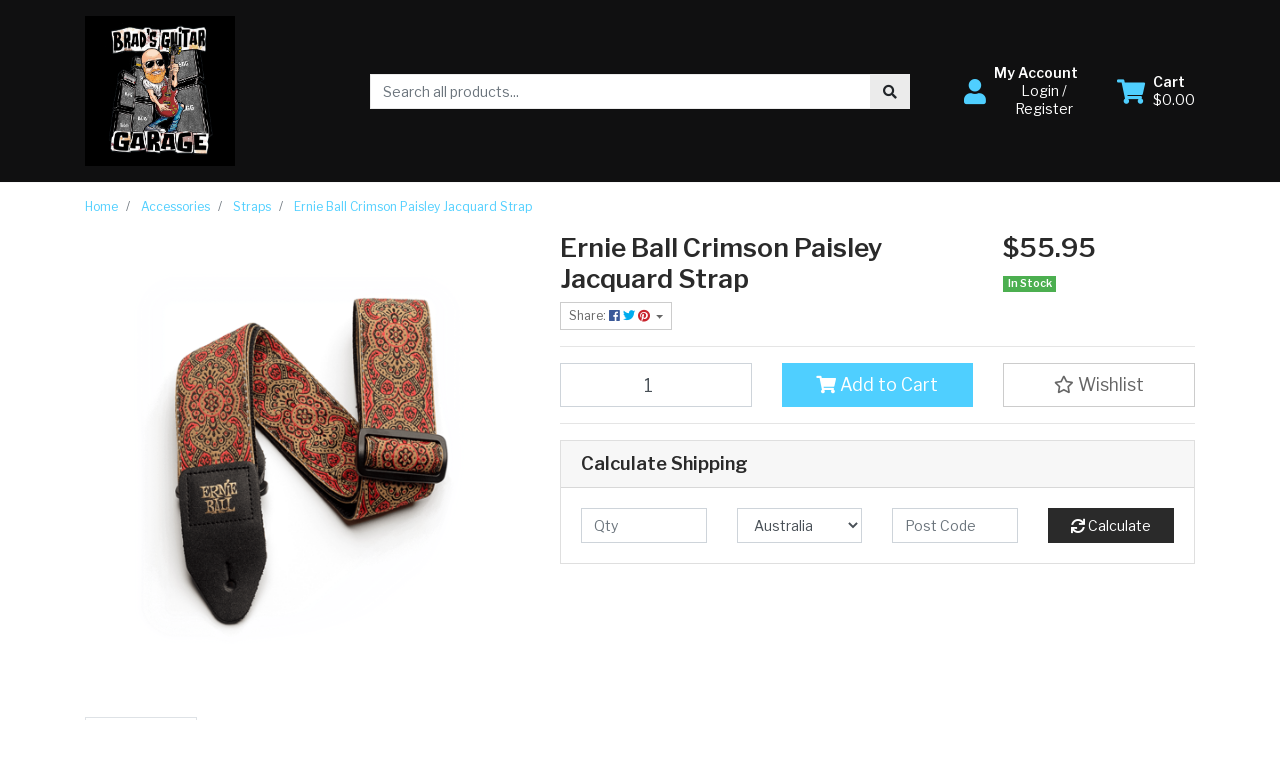

--- FILE ---
content_type: text/html; charset=utf-8
request_url: https://www.bradsguitargarage.com.au/ernie-ball-crimson-paisley-jacquard-strap
body_size: 29872
content:
<!DOCTYPE html>
<html lang="en">
<head itemscope itemtype="http://schema.org/WebSite">
    <meta http-equiv="Content-Type" content="text/html; charset=utf-8"/>
<meta http-equiv="x-ua-compatible" content="ie=edge">
<meta name="keywords" content="musical;instruments;equipment;accessories;instrument;guitar;straps"/>
<meta name="description" content="Ernie Ball Crimson Paisley Jacquard Strap - Ernie Ball"/>
<meta name="viewport" content="width=device-width, initial-scale=1, shrink-to-fit=no">
<meta name="csrf-token" content="33c1e30d27cc6ce13a3ca04ee7c9d4386d82ea78,5556f9dee916d04e2044cc6873353eec05ac0de6,1768950779"/>
<meta property="og:image" content="https://www.bradsguitargarage.com.au/assets/full/E4162.png?20220110182731"/>
<meta property="og:title" content="Ernie Ball Crimson Paisley Jacquard Strap"/>
<meta property="og:site_name" content="Brad's Guitar Garage"/>
<meta property="og:type" content="product"/>
<meta property="og:url" content="https://www.bradsguitargarage.com.au/ernie-ball-crimson-paisley-jacquard-strap"/>
<meta property="og:description" content="Ernie Ball Crimson Paisley Jacquard Strap - Ernie Ball"/>
<title itemprop='name'>Ernie Ball Crimson Paisley Jacquard Strap</title>
<link rel="canonical" href="https://www.bradsguitargarage.com.au/ernie-ball-crimson-paisley-jacquard-strap" itemprop="url"/>
<link rel="shortcut icon" href="/assets/favicon_logo.png?1768428920"/>
<!-- Maropost Assets -->
<link rel="dns-prefetch preconnect" href="//assets.netostatic.com">
<link rel="dns-prefetch" href="//use.fontawesome.com">
<link rel="dns-prefetch" href="//google-analytics.com">
<link rel="stylesheet" type="text/css" href="https://use.fontawesome.com/releases/v5.7.2/css/all.css" media="all"/>
<link rel="stylesheet" type="text/css" href="https://cdn.neto.com.au/assets/neto-cdn/jquery_ui/1.12.1/jquery-ui.min.css" media="all"/>
<!--[if lte IE 8]>
	<script type="text/javascript" src="https://cdn.neto.com.au/assets/neto-cdn/html5shiv/3.7.0/html5shiv.js"></script>
	<script type="text/javascript" src="https://cdn.neto.com.au/assets/neto-cdn/respond.js/1.3.0/respond.min.js"></script>
<![endif]-->


	<link rel="preload" href="/assets/themes/sherwood/css/app.css?1768428920" as="style">
	<link rel="preload" href="/assets/themes/sherwood/css/style.css?1768428920" as="style">
	<link class="theme-selector" rel="stylesheet" href="/assets/themes/sherwood/css/app.css?1768428920" media="all"/>
	<link rel="stylesheet" href="/assets/themes/sherwood/css/style.css?1768428920" media="all"/>
	<meta name="google-site-verification" content="OZGGZFeqQ8lIJAAExoFivVUv_OSvGyZTuP9OytAHlxE" />
</head>

<body id="n_product" class="n_sherwood">
    <div class="container header-message"> <div class="row"> <div class="col-xs-12">  </div> </div></div>
<a href="#main-content" class="sr-only sr-only-focusable">Skip to main content</a>

<header>
	<section class="container py-3" aria-label="Header container">
		<div class="row align-items-center">
			<div class="col-6 col-sm-3 col-lg-4 col-xl-3 wrapper-logo text-center text-md-left">
				<a href="https://www.bradsguitargarage.com.au" title="Brad's Guitar Garage">
					<img class="logo" src="/assets/website_logo.png?1768428920" alt="Brad's Guitar Garage logo"/>
				</a>
			</div>
			<div class="d-block d-md-none col-6 col-sm-9 d-flex justify-content-end align-items-center flex-wrap pl-0">
				<a class="btn btn-header" href="https://www.bradsguitargarage.com.au/_myacct" aria-label="My Account">
					<i class="fa fa-user fa-lg" aria-hidden="true"></i>
				</a>
				<a class="navbar-toggler btn btn-header" href="https://www.bradsguitargarage.com.au/_mycart?tkn=cart&ts=1768950779365562" aria-label="Shopping cart">
					<i class="fa fa-shopping-cart fa-lg" aria-hidden="true"></i>
				</a>
				<button class="navbar-toggler btn btn-header" type="button" data-toggle="collapse" data-target="#navbarMainMenu" aria-controls="navbarMainMenu" aria-expanded="false" aria-label="Toggle navigation">
					<i class="fa fa-bars fa-lg" aria-hidden="true"></i>
				</button>
			</div>
			<div class="d-none d-md-block col-md-4 col-xl-6 ">
				<div class="header-search pt-2 pt-md-0">
					<form name="productsearch" method="get" action="/" role="search" aria-label="Product search">
							<input type="hidden" name="rf" value="kw"/>
							<div class="input-group">
								<input class="form-control ajax_search" value="" id="name_search" autocomplete="off" name="kw" type="search" aria-label="Input search" placeholder="Search all products..."/>
								<div class="input-group-append">
									<button type="submit" value="Search" class="btn btn-secondary" aria-label="Search site"><i class="fa fa-search" aria-hidden="true"></i></button>
								</div>
							</div>
						</form>
					
				</div>
			</div>
			<div class="utility-links d-none d-md-flex col-sm-5 col-lg-4 col-xl-3 justify-content-end align-items-center">
				<a href="https://www.bradsguitargarage.com.au/_myacct" role="button" class="btn btn-header d-flex align-items-center ml-xl-4" aria-label="Account">
					<i class="fa fa-user mr-2"></i> 
					<div class="d-flex flex-column align-items-start">
						<strong>My Account</strong>
						<span nloader-content-id="HCWeGO_uawTt8W3EoFelwcTszK0mlx8FAddMw028ZMI4aRuy77rwMz-AvD2G3RY79UGsf-03B6tEwCHzjdbuxA" nloader-content="[base64]" nloader-data="SJ0HdhM35gUWKS1J39zjx8mYHTtjftl_Xoi7mZJZbDs"></span></div>
				</a>
				
				<div id="header-cart">
					<button type="button" class="btn btn-header dropdown-toggle d-flex align-items-center ml-4" data-toggle="dropdown" aria-haspopup="true" aria-expanded="false" aria-label="Shopping cart dropdown">
						<i class="fa fa-shopping-cart mr-2" aria-hidden="true"></i> 
						<div class="d-flex flex-column align-items-start">
							<strong>Cart</strong>
							<span rel="a2c_sub_total"></span>
						</div>
					</button>
					<ul class="dropdown-menu dropdown-menu-right float-right">
						<li class="box" id="neto-dropdown">
							<div class="body" id="cartcontents"></div>
							<div class="footer"></div>
						</li>
					</ul>
				</div>
			</div>
		</div>
	</section>
	<section id="mobile-menu" class="d-md-none">
		<nav class="container navbar navbar-expand-md">
			<div class="collapse navbar-collapse" id="navbarMainMenu">
				<div class="header-search mb-2">
					<form name="productsearch" method="get" action="/" role="search" aria-label="Product search">
							<input type="hidden" name="rf" value="kw"/>
							<div class="input-group">
								<input class="form-control ajax_search" value="" id="name_search" autocomplete="off" name="kw" type="search" aria-label="Input search" placeholder="Search all products..."/>
								<div class="input-group-append">
									<button type="submit" value="Search" class="btn btn-secondary" aria-label="Search site"><i class="fa fa-search" aria-hidden="true"></i></button>
								</div>
							</div>
						</form>
					
				</div>

				<div class="card">
								<div class="card-header">
									Shop
								</div>
								<div class="card-body">
									<ul class="lvl1" role="navigation" aria-label="Category menu"><li class="nav-item collapsed">
												<div class="nav-wrapper">
													<a href="https://www.bradsguitargarage.com.au/instruments/" class="nav-link next-lvl" role="button">Instruments</a><a data-toggle="collapse" href="#sidebarMenu283" class="toggle collapsed nav-link" role="button" aria-expanded="false" aria-controls="sidebarMenu283"><i class="fa fa-chevron-down"></i></a>
												</div>
												<ul id="sidebarMenu283" class="lvl2 collapse">
													<li class="nav-item">
												<a href="https://www.bradsguitargarage.com.au/instruments/electric-guitars/" class="nav-link">Electric Guitars</a>
											</li>
										<li class="nav-item">
												<a href="https://www.bradsguitargarage.com.au/instruments/electric-bass/" class="nav-link">Electric Bass</a>
											</li>
										<li class="nav-item">
												<a data-toggle="collapse" data-parent="#sidebarMenu283" href="#sidebarMenu106" class="collapsed nav-link">Acoustic Guitars</a>
												<a data-toggle="collapse" href="#sidebarMenu106" class="toggle collapsed nav-link" role="button" aria-expanded="false" aria-controls="sidebarMenu106"><i class="fa fa-chevron-down"></i></a>
												<ul id="sidebarMenu106" class="lvl3 collapse">
													<li class="nav-item">
											<a href="https://www.bradsguitargarage.com.au/classical/" class="nav-link">Classical</a>
										</li>
												</ul>
											</li>
										<li class="nav-item">
												<a href="https://www.bradsguitargarage.com.au/instruments/acoustic-bass/" class="nav-link">Acoustic Bass</a>
											</li>
										<li class="nav-item">
												<a href="https://www.bradsguitargarage.com.au/resonators/~-260" class="nav-link">Resonators</a>
											</li>
										<li class="nav-item">
												<a data-toggle="collapse" data-parent="#sidebarMenu283" href="#sidebarMenu109" class="collapsed nav-link">Folk Instruments / Accessories</a>
												<a data-toggle="collapse" href="#sidebarMenu109" class="toggle collapsed nav-link" role="button" aria-expanded="false" aria-controls="sidebarMenu109"><i class="fa fa-chevron-down"></i></a>
												<ul id="sidebarMenu109" class="lvl3 collapse">
													<li class="nav-item">
											<a href="https://www.bradsguitargarage.com.au/mandolins/" class="nav-link">Mandolins</a>
										</li><li class="nav-item">
											<a href="https://www.bradsguitargarage.com.au/folk-instruments-accessories/ukuleles/" class="nav-link">Ukuleles</a>
										</li>
												</ul>
											</li>
										<li class="nav-item">
												<a href="https://www.bradsguitargarage.com.au/harmonicas/" class="nav-link">Harmonicas</a>
											</li>
										<li class="nav-item">
												<a data-toggle="collapse" data-parent="#sidebarMenu283" href="#sidebarMenu236" class="collapsed nav-link">Instrument Parts & Tools</a>
												<a data-toggle="collapse" href="#sidebarMenu236" class="toggle collapsed nav-link" role="button" aria-expanded="false" aria-controls="sidebarMenu236"><i class="fa fa-chevron-down"></i></a>
												<ul id="sidebarMenu236" class="lvl3 collapse">
													<li class="nav-item">
											<a href="https://www.bradsguitargarage.com.au/guitar-setup-tools/" class="nav-link">Guitar Setup Tools</a>
										</li>
												</ul>
											</li>
										<li class="nav-item">
												<a href="https://www.bradsguitargarage.com.au/percussion/" class="nav-link">Percussion</a>
											</li>
										
												</ul>
											</li>
										<li class="nav-item collapsed">
												<div class="nav-wrapper">
													<a href="https://www.bradsguitargarage.com.au/amps-cabs/" class="nav-link next-lvl" role="button">Amps & Cabs</a><a data-toggle="collapse" href="#sidebarMenu284" class="toggle collapsed nav-link" role="button" aria-expanded="false" aria-controls="sidebarMenu284"><i class="fa fa-chevron-down"></i></a>
												</div>
												<ul id="sidebarMenu284" class="lvl2 collapse">
													<li class="nav-item">
												<a data-toggle="collapse" data-parent="#sidebarMenu284" href="#sidebarMenu111" class="collapsed nav-link">Guitar Amps / Cabs</a>
												<a data-toggle="collapse" href="#sidebarMenu111" class="toggle collapsed nav-link" role="button" aria-expanded="false" aria-controls="sidebarMenu111"><i class="fa fa-chevron-down"></i></a>
												<ul id="sidebarMenu111" class="lvl3 collapse">
													<li class="nav-item">
											<a href="https://www.bradsguitargarage.com.au/acoustic-amps/" class="nav-link">Acoustic Amps</a>
										</li><li class="nav-item">
											<a href="https://www.bradsguitargarage.com.au/cabs/~-189" class="nav-link">Cabs</a>
										</li><li class="nav-item">
											<a href="https://www.bradsguitargarage.com.au/combos/" class="nav-link">Combos</a>
										</li><li class="nav-item">
											<a href="https://www.bradsguitargarage.com.au/heads/~-186" class="nav-link">Heads</a>
										</li>
												</ul>
											</li>
										<li class="nav-item">
												<a data-toggle="collapse" data-parent="#sidebarMenu284" href="#sidebarMenu112" class="collapsed nav-link">Bass Amps / Cabs</a>
												<a data-toggle="collapse" href="#sidebarMenu112" class="toggle collapsed nav-link" role="button" aria-expanded="false" aria-controls="sidebarMenu112"><i class="fa fa-chevron-down"></i></a>
												<ul id="sidebarMenu112" class="lvl3 collapse">
													<li class="nav-item">
											<a href="https://www.bradsguitargarage.com.au/bass-heads/" class="nav-link">Bass Heads</a>
										</li><li class="nav-item">
											<a href="https://www.bradsguitargarage.com.au/cabs/" class="nav-link">Cabs</a>
										</li><li class="nav-item">
											<a href="https://www.bradsguitargarage.com.au/combos/~-185" class="nav-link">Combos</a>
										</li>
												</ul>
											</li>
										
												</ul>
											</li>
										<li class="nav-item collapsed">
												<div class="nav-wrapper">
													<a href="https://www.bradsguitargarage.com.au/pa-live-sound/" class="nav-link next-lvl" role="button">PA / Live Sound</a><a data-toggle="collapse" href="#sidebarMenu113" class="toggle collapsed nav-link" role="button" aria-expanded="false" aria-controls="sidebarMenu113"><i class="fa fa-chevron-down"></i></a>
												</div>
												<ul id="sidebarMenu113" class="lvl2 collapse">
													<li class="nav-item">
												<a href="https://www.bradsguitargarage.com.au/pa-live-sound/analog-mixers/" class="nav-link">Analog Mixers</a>
											</li>
										<li class="nav-item">
												<a href="https://www.bradsguitargarage.com.au/pa-live-sound/digital-mixers/" class="nav-link">Digital Mixers</a>
											</li>
										<li class="nav-item">
												<a href="https://www.bradsguitargarage.com.au/pa-live-sound/microphones/" class="nav-link">Microphones</a>
											</li>
										<li class="nav-item">
												<a href="https://www.bradsguitargarage.com.au/pa-live-sound/multicores-snakes/" class="nav-link">Multicores / Snakes</a>
											</li>
										<li class="nav-item">
												<a href="https://www.bradsguitargarage.com.au/passive-speakers/" class="nav-link">Passive Speakers</a>
											</li>
										<li class="nav-item">
												<a href="https://www.bradsguitargarage.com.au/pa-live-sound/powered-speakers/" class="nav-link">Powered Speakers</a>
											</li>
										<li class="nav-item">
												<a href="https://www.bradsguitargarage.com.au/subwoofers/~-267" class="nav-link">Subwoofers</a>
											</li>
										
												</ul>
											</li>
										<li class="nav-item collapsed">
												<div class="nav-wrapper">
													<a href="https://www.bradsguitargarage.com.au/studio-recording/" class="nav-link next-lvl" role="button">Studio / Recording</a><a data-toggle="collapse" href="#sidebarMenu114" class="toggle collapsed nav-link" role="button" aria-expanded="false" aria-controls="sidebarMenu114"><i class="fa fa-chevron-down"></i></a>
												</div>
												<ul id="sidebarMenu114" class="lvl2 collapse">
													<li class="nav-item">
												<a href="https://www.bradsguitargarage.com.au/studio-recording/acoustic-treatment/" class="nav-link">Acoustic Treatment</a>
											</li>
										<li class="nav-item">
												<a href="https://www.bradsguitargarage.com.au/headphones-etc/" class="nav-link">Headphones etc</a>
											</li>
										<li class="nav-item">
												<a href="https://www.bradsguitargarage.com.au/studio-recording/interfaces/" class="nav-link">Interfaces</a>
											</li>
										<li class="nav-item">
												<a href="https://www.bradsguitargarage.com.au/studio-recording/microphones/" class="nav-link">Microphones</a>
											</li>
										<li class="nav-item">
												<a href="https://www.bradsguitargarage.com.au/mixers/" class="nav-link">Mixers</a>
											</li>
										<li class="nav-item">
												<a href="https://www.bradsguitargarage.com.au/studio-recording/monitors/" class="nav-link">Monitors</a>
											</li>
										
												</ul>
											</li>
										<li class="nav-item collapsed">
												<div class="nav-wrapper">
													<a href="https://www.bradsguitargarage.com.au/pedals-accessories/" class="nav-link next-lvl" role="button">Pedals & Accessories</a><a data-toggle="collapse" href="#sidebarMenu167" class="toggle collapsed nav-link" role="button" aria-expanded="false" aria-controls="sidebarMenu167"><i class="fa fa-chevron-down"></i></a>
												</div>
												<ul id="sidebarMenu167" class="lvl2 collapse">
													<li class="nav-item">
												<a href="https://www.bradsguitargarage.com.au/chorus-pedals/" class="nav-link">Chorus Pedals</a>
											</li>
										<li class="nav-item">
												<a href="https://www.bradsguitargarage.com.au/compressor-pedals/" class="nav-link">Compressor Pedals</a>
											</li>
										<li class="nav-item">
												<a href="https://www.bradsguitargarage.com.au/delay-reverb-pedals/" class="nav-link">Delay / Reverb Pedals</a>
											</li>
										<li class="nav-item">
												<a href="https://www.bradsguitargarage.com.au/distortion-overdrive-pedals/" class="nav-link">Distortion / Overdrive Pedals</a>
											</li>
										<li class="nav-item">
												<a href="https://www.bradsguitargarage.com.au/modelling-cab-sim-pedals/~-266" class="nav-link">Modelling / Cab Sim Pedals</a>
											</li>
										<li class="nav-item">
												<a href="https://www.bradsguitargarage.com.au/phaser-pedals/" class="nav-link">Phaser Pedals</a>
											</li>
										
												</ul>
											</li>
										<li class="nav-item collapsed">
												<div class="nav-wrapper">
													<a href="https://www.bradsguitargarage.com.au/pickups-accessories/" class="nav-link next-lvl" role="button">Pickups & Accessories</a><a data-toggle="collapse" href="#sidebarMenu196" class="toggle collapsed nav-link" role="button" aria-expanded="false" aria-controls="sidebarMenu196"><i class="fa fa-chevron-down"></i></a>
												</div>
												<ul id="sidebarMenu196" class="lvl2 collapse">
													<li class="nav-item">
												<a href="https://www.bradsguitargarage.com.au/acoustic-pickups/" class="nav-link">Acoustic Pickups</a>
											</li>
										<li class="nav-item">
												<a href="https://www.bradsguitargarage.com.au/electric-guitar-pickups/~-240" class="nav-link">Electric Guitar Pickups</a>
											</li>
										
												</ul>
											</li>
										<li class="nav-item collapsed">
												<div class="nav-wrapper">
													<a href="https://www.bradsguitargarage.com.au/strings/" class="nav-link next-lvl" role="button">Strings</a><a data-toggle="collapse" href="#sidebarMenu132" class="toggle collapsed nav-link" role="button" aria-expanded="false" aria-controls="sidebarMenu132"><i class="fa fa-chevron-down"></i></a>
												</div>
												<ul id="sidebarMenu132" class="lvl2 collapse">
													<li class="nav-item">
												<a href="https://www.bradsguitargarage.com.au/strings/acoustic/" class="nav-link">Acoustic Guitar</a>
											</li>
										<li class="nav-item">
												<a href="https://www.bradsguitargarage.com.au/strings/bass/" class="nav-link">Bass</a>
											</li>
										<li class="nav-item">
												<a href="https://www.bradsguitargarage.com.au/strings/electric/" class="nav-link">Electric Guitar</a>
											</li>
										<li class="nav-item">
												<a href="https://www.bradsguitargarage.com.au/folk/" class="nav-link">Folk</a>
											</li>
										<li class="nav-item">
												<a href="https://www.bradsguitargarage.com.au/strings/guitar/" class="nav-link">Guitar</a>
											</li>
										<li class="nav-item">
												<a href="https://www.bradsguitargarage.com.au/strings/orchestral/" class="nav-link">Orchestral</a>
											</li>
										
												</ul>
											</li>
										<li class="nav-item collapsed">
												<div class="nav-wrapper">
													<a href="https://www.bradsguitargarage.com.au/accessories/" class="nav-link next-lvl" role="button">Accessories</a><a data-toggle="collapse" href="#sidebarMenu110" class="toggle collapsed nav-link" role="button" aria-expanded="false" aria-controls="sidebarMenu110"><i class="fa fa-chevron-down"></i></a>
												</div>
												<ul id="sidebarMenu110" class="lvl2 collapse">
													<li class="nav-item">
												<a href="https://www.bradsguitargarage.com.au/accessories/capos/" class="nav-link">Capos</a>
											</li>
										<li class="nav-item">
												<a href="https://www.bradsguitargarage.com.au/drumsticks/" class="nav-link">Drumsticks</a>
											</li>
										<li class="nav-item">
												<a href="https://www.bradsguitargarage.com.au/accessories/fret-wraps/" class="nav-link">Fret Wraps</a>
											</li>
										<li class="nav-item">
												<a href="https://www.bradsguitargarage.com.au/headphones/" class="nav-link">Headphones</a>
											</li>
										<li class="nav-item">
												<a href="https://www.bradsguitargarage.com.au/instrument-cables/" class="nav-link">Instrument Cables</a>
											</li>
										<li class="nav-item">
												<a href="https://www.bradsguitargarage.com.au/accessories/instrument-care/" class="nav-link">Instrument Care</a>
											</li>
										<li class="nav-item">
												<a href="https://www.bradsguitargarage.com.au/accessories/cases/" class="nav-link">Instrument Cases / Gig Bags</a>
											</li>
										<li class="nav-item">
												<a href="https://www.bradsguitargarage.com.au/accessories/instrument-stands/" class="nav-link">Instrument Stands</a>
											</li>
										<li class="nav-item">
												<a href="https://www.bradsguitargarage.com.au/accessories/guitar-cables/" class="nav-link">Microphone / Line Level Cables</a>
											</li>
										<li class="nav-item">
												<a href="https://www.bradsguitargarage.com.au/accessories/mic/" class="nav-link">Microphone Stands</a>
											</li>
										<li class="nav-item">
												<a href="https://www.bradsguitargarage.com.au/patch-cables/" class="nav-link">Patch Cables</a>
											</li>
										<li class="nav-item">
												<a href="https://www.bradsguitargarage.com.au/pegwinder/" class="nav-link">Pegwinder</a>
											</li>
										<li class="nav-item">
												<a href="https://www.bradsguitargarage.com.au/picks/~-154" class="nav-link">Picks</a>
											</li>
										<li class="nav-item">
												<a href="https://www.bradsguitargarage.com.au/accessories/slides/" class="nav-link">Slides</a>
											</li>
										<li class="nav-item">
												<a href="https://www.bradsguitargarage.com.au/speaker-cables/" class="nav-link">Speaker Cables</a>
											</li>
										<li class="nav-item">
												<a href="https://www.bradsguitargarage.com.au/speaker-stand/" class="nav-link">Speaker Stand</a>
											</li>
										<li class="nav-item">
												<a href="https://www.bradsguitargarage.com.au/accessories/straplocks-buttons-etc/" class="nav-link">Straplocks / Buttons Etc</a>
											</li>
										<li class="nav-item">
												<a href="https://www.bradsguitargarage.com.au/accessories/straps/" class="nav-link">Straps</a>
											</li>
										<li class="nav-item">
												<a href="https://www.bradsguitargarage.com.au/accessories/tuners-metronomes/" class="nav-link">Tuners / Metronomes</a>
											</li>
										
												</ul>
											</li>
										<li class="nav-item collapsed">
												<div class="nav-wrapper">
													<a href="https://www.bradsguitargarage.com.au/turntables-accessories/" class="nav-link next-lvl" role="button">Turntables / Accessories</a><a data-toggle="collapse" href="#sidebarMenu117" class="toggle collapsed nav-link" role="button" aria-expanded="false" aria-controls="sidebarMenu117"><i class="fa fa-chevron-down"></i></a>
												</div>
												<ul id="sidebarMenu117" class="lvl2 collapse">
													<li class="nav-item">
												<a href="https://www.bradsguitargarage.com.au/turntables-accessories/accessories-vinyl-care/" class="nav-link">Accessories / Vinyl Care</a>
											</li>
										<li class="nav-item">
												<a href="https://www.bradsguitargarage.com.au/turntables/dj/" class="nav-link">DJ</a>
											</li>
										<li class="nav-item">
												<a href="https://www.bradsguitargarage.com.au/turntables/hifi-bluetooth-usb/" class="nav-link">HiFi / Bluetooth / USB</a>
											</li>
										<li class="nav-item">
												<a href="https://www.bradsguitargarage.com.au/vinyl/" class="nav-link">Vinyl</a>
											</li>
										
												</ul>
											</li>
										<li class="nav-item">
												<div class="nav-wrapper">
													<a href="https://www.bradsguitargarage.com.au/hifi/" class="nav-link">HiFi</a>
												</div>
											</li>
										<li class="nav-item">
												<div class="nav-wrapper">
													<a href="https://www.bradsguitargarage.com.au/amplifier-parts-accessories/" class="nav-link">Amplifier Parts & Accessories</a>
												</div>
											</li>
										<li class="nav-item">
												<div class="nav-wrapper">
													<a href="https://www.bradsguitargarage.com.au/used-refurbished-gear/" class="nav-link">Used / Refurbished Gear</a>
												</div>
											</li>
										<li class="nav-item collapsed">
												<div class="nav-wrapper">
													<a href="https://www.bradsguitargarage.com.au/merch-clothing/" class="nav-link next-lvl" role="button">Merch / Clothing / Gift Ideas</a><a data-toggle="collapse" href="#sidebarMenu137" class="toggle collapsed nav-link" role="button" aria-expanded="false" aria-controls="sidebarMenu137"><i class="fa fa-chevron-down"></i></a>
												</div>
												<ul id="sidebarMenu137" class="lvl2 collapse">
													<li class="nav-item">
												<a href="https://www.bradsguitargarage.com.au/t-shirts/" class="nav-link">T-Shirts</a>
											</li>
										
												</ul>
											</li>
										<li class="nav-item collapsed">
												<div class="nav-wrapper">
													<a href="https://www.bradsguitargarage.com.au/electronic-parts-components/" class="nav-link next-lvl" role="button">Electronic Components / Tools</a><a data-toggle="collapse" href="#sidebarMenu125" class="toggle collapsed nav-link" role="button" aria-expanded="false" aria-controls="sidebarMenu125"><i class="fa fa-chevron-down"></i></a>
												</div>
												<ul id="sidebarMenu125" class="lvl2 collapse">
													<li class="nav-item">
												<a href="https://www.bradsguitargarage.com.au/electronic-components-parts/connectors/" class="nav-link">Connectors</a>
											</li>
										<li class="nav-item">
												<a href="https://www.bradsguitargarage.com.au/electronic-components/~-224" class="nav-link">Electronic Components</a>
											</li>
										<li class="nav-item">
												<a href="https://www.bradsguitargarage.com.au/pcbs-etc/" class="nav-link">PCBs Etc</a>
											</li>
										<li class="nav-item">
												<a href="https://www.bradsguitargarage.com.au/potentiometers/~-268" class="nav-link">Potentiometers</a>
											</li>
										<li class="nav-item">
												<a href="https://www.bradsguitargarage.com.au/tools/" class="nav-link">Tools</a>
											</li>
										<li class="nav-item">
												<a href="https://www.bradsguitargarage.com.au/wire-cable/" class="nav-link">Wire / Cable</a>
											</li>
										
												</ul>
											</li>
										<li class="nav-item">
												<div class="nav-wrapper">
													<a href="https://www.bradsguitargarage.com.au/microphones/" class="nav-link">Microphones</a>
												</div>
											</li>
										</ul>
								</div>
							</div>
				<div class="card">
								<div class="card-header">Information</div>
								<div class="card-body">
									<ul class="lvl1" role="navigation" aria-label="Information menu"><li class="nav-item">
										<div class="nav-wrapper">
											<a href="/services-repairs/" class="nav-link">Services / Repairs</a>
										</div>
									</li>

								<li class="nav-item">
										<div class="nav-wrapper">
											<a href="/about-us/" class="nav-link">About Us</a>
										</div>
									</li>

								<li class="nav-item">
										<div class="nav-wrapper">
											<a href="/returns-policy/" class="nav-link">Returns Policy</a>
										</div>
									</li>

								<li class="nav-item">
										<div class="nav-wrapper">
											<a href="/form/contact-us/" class="nav-link">Contact & Find Us</a>
										</div>
									</li>

								<li class="nav-item">
										<div class="nav-wrapper">
											<a href="/information-articles" class="nav-link">Information / Articles</a>
										</div>
									</li>

								<li class="nav-item">
										<div class="nav-wrapper">
											<a href="/blog/our-blog/" class="nav-link">From The Workbench</a>
										</div>
									</li>

								<li class="nav-item">
										<div class="nav-wrapper">
											<a href="/cabinet-plans/" class="nav-link">Cabinet Plans</a>
										</div>
									</li>

								</ul>
								</div>
							</div>
				</div>
		</nav>
	</section>
</header>
<div id="main-content" class="container" role="main">
	<div class="row">
<div class="col-12">
		<nav aria-label="breadcrumb">
					<ol class="breadcrumb" itemscope itemtype="http://schema.org/BreadcrumbList">
						<li class="breadcrumb-item" itemprop="itemListElement" itemscope itemtype="http://schema.org/ListItem">
							<a href="https://www.bradsguitargarage.com.au" itemprop="item"><span itemprop="name">Home</span></a>
							<meta itemprop="position" content="0" />
						</li><li class="breadcrumb-item" itemprop="itemListElement" itemscope itemtype="http://schema.org/ListItem">
							<a href="/accessories/" itemprop="item"><span itemprop="name">Accessories</span></a>
							<meta itemprop="position" content="1" />
						</li><li class="breadcrumb-item" itemprop="itemListElement" itemscope itemtype="http://schema.org/ListItem">
							<a href="/accessories/straps/" itemprop="item"><span itemprop="name">Straps</span></a>
							<meta itemprop="position" content="2" />
						</li><li class="breadcrumb-item" itemprop="itemListElement" itemscope itemtype="http://schema.org/ListItem">
							<a href="/ernie-ball-crimson-paisley-jacquard-strap" itemprop="item"><span itemprop="name">Ernie Ball Crimson Paisley Jacquard Strap</span></a>
							<meta itemprop="position" content="3" />
						</li></ol>
				</nav>

		<div itemscope itemtype="http://schema.org/Product">
			<div class="row">
				<section class="col-12 col-lg-5" role="contentinfo" aria-label="Product images">
					<!-- images template -->
					<div id="_jstl__images"><input type="hidden" id="_jstl__images_k0" value="template"/><input type="hidden" id="_jstl__images_v0" value="aW1hZ2Vz"/><input type="hidden" id="_jstl__images_k1" value="type"/><input type="hidden" id="_jstl__images_v1" value="aXRlbQ"/><input type="hidden" id="_jstl__images_k2" value="onreload"/><input type="hidden" id="_jstl__images_v2" value=""/><input type="hidden" id="_jstl__images_k3" value="content_id"/><input type="hidden" id="_jstl__images_v3" value="138"/><input type="hidden" id="_jstl__images_k4" value="sku"/><input type="hidden" id="_jstl__images_v4" value="E4162"/><input type="hidden" id="_jstl__images_k5" value="preview"/><input type="hidden" id="_jstl__images_v5" value="y"/><div id="_jstl__images_r"><div class="main-image text-center mb-3">
	<a href="/assets/full/E4162.png?20220110182731" data-lightbox="product-lightbox" data-title="Product main image" rel="product_images">
		<div class="zoom">
			<img src="/assets/full/E4162.png?20220110182731" class="d-none" aria-hidden="true">
			<img src="/assets/thumbL/E4162.png?20220110182731" rel="itmimgE4162" alt="Product main image" border="0" id="main-image" itemprop="image">
		</div>
	</a>
</div>

<div class="row align-items-center">
	
</div></div></div>
				</section>
				<section class="col-12 col-lg-7" role="contentinfo" aria-label="Products information">
					<!-- header template -->
					<div id="_jstl__header"><input type="hidden" id="_jstl__header_k0" value="template"/><input type="hidden" id="_jstl__header_v0" value="aGVhZGVy"/><input type="hidden" id="_jstl__header_k1" value="type"/><input type="hidden" id="_jstl__header_v1" value="aXRlbQ"/><input type="hidden" id="_jstl__header_k2" value="preview"/><input type="hidden" id="_jstl__header_v2" value="y"/><input type="hidden" id="_jstl__header_k3" value="sku"/><input type="hidden" id="_jstl__header_v3" value="E4162"/><input type="hidden" id="_jstl__header_k4" value="content_id"/><input type="hidden" id="_jstl__header_v4" value="138"/><input type="hidden" id="_jstl__header_k5" value="onreload"/><input type="hidden" id="_jstl__header_v5" value=""/><div id="_jstl__header_r"><div class="row">
	<meta itemprop="itemCondition" content="NewCondition">
	<meta itemprop="brand" content="Ernie Ball"/>
	<meta itemprop="sku" content="E4162"/>
	<div class="wrapper-product-title col-sm-8">
		<h1 itemprop="name" aria-label="Product Name">
			Ernie Ball Crimson Paisley Jacquard Strap
		</h1>
		<div id="_jstl__reviews"><input type="hidden" id="_jstl__reviews_k0" value="template"/><input type="hidden" id="_jstl__reviews_v0" value="cmV2aWV3cw"/><input type="hidden" id="_jstl__reviews_k1" value="type"/><input type="hidden" id="_jstl__reviews_v1" value="aXRlbQ"/><input type="hidden" id="_jstl__reviews_k2" value="onreload"/><input type="hidden" id="_jstl__reviews_v2" value=""/><input type="hidden" id="_jstl__reviews_k3" value="content_id"/><input type="hidden" id="_jstl__reviews_v3" value="138"/><input type="hidden" id="_jstl__reviews_k4" value="sku"/><input type="hidden" id="_jstl__reviews_v4" value="E4162"/><div id="_jstl__reviews_r"></div></div>

		<div class="dropdown">
			<button class="btn btn-outline-secondary btn-sm dropdown-toggle" type="button" id="dropdownMenuE4162" data-toggle="dropdown" aria-controls="shareDropdownE4162" aria-label="Share product">
				Share: <i class="fab fa-facebook text-facebook" aria-hidden="true"></i>
				<i class="fab fa-twitter text-twitter" aria-hidden="true"></i>
				<i class="fab fa-pinterest text-pinterest" aria-hidden="true"></i>
				<span class="caret"></span>
			</button>
			<ul id="shareDropdownE4162" class="dropdown-menu" aria-labelledby="dropdownMenuE4162">
				<li><a class="dropdown-item js-social-share" href="//www.facebook.com/sharer/sharer.php?u=https%3A%2F%2Fwww.bradsguitargarage.com.au%2Fernie-ball-crimson-paisley-jacquard-strap"><i class="fab fa-facebook text-facebook" aria-hidden="true"></i> Facebook</a></li>
				<li><a class="dropdown-item js-social-share" href="//twitter.com/intent/tweet/?text=Ernie%20Ball%20Crimson%20Paisley%20Jacquard%20Strap&amp;url=https%3A%2F%2Fwww.bradsguitargarage.com.au%2Fernie-ball-crimson-paisley-jacquard-strap"><i class="fab fa-twitter text-twitter" aria-hidden="true"></i> Twitter</a></li>
				<li><a class="dropdown-item js-social-share" href="//www.pinterest.com/pin/create/button/?url=https%3A%2F%2Fwww.bradsguitargarage.com.au%2Fernie-ball-crimson-paisley-jacquard-strap&amp;media=https%3A%2F%2Fwww.bradsguitargarage.com.au%2Fassets%2Ffull%2FE4162.png%3F20220110182731&amp;description=Ernie%20Ball%20Crimson%20Paisley%20Jacquard%20Strap"><i class="fab fa-pinterest text-pinterest" aria-hidden="true"></i> Pinterest</a></li>
			</ul>
		</div>
	</div>
	<div itemprop="offers" itemscope itemtype="http://schema.org/Offer" class="wrapper-pricing col-sm-4">
			<link itemprop="url" href="https://www.bradsguitargarage.com.au/ernie-ball-crimson-paisley-jacquard-strap"/>
			<meta itemprop="priceCurrency" content="AUD">
			<div class="h1" itemprop="price" content="55.95" aria-label="Store Price">
					$55.95
				</div>
				<!-- Begin: Script 106 -->
<div data-zm-asset="productwidget" data-zm-widget="popup" data-zm-popup-asset="termsdialog"></div>

<!-- End: Script 106 -->

			<span itemprop="availability" content="http://schema.org/InStock" class="badge badge-success">In Stock</span>
			</div>
	</div></div></div>
					<!-- child_products template -->
					<form autocomplete="off" class="variation-wrapper">
	
	
	
	</form>
					<!-- buying_options template -->
						<div id="_jstl__buying_options"><input type="hidden" id="_jstl__buying_options_k0" value="template"/><input type="hidden" id="_jstl__buying_options_v0" value="YnV5aW5nX29wdGlvbnM"/><input type="hidden" id="_jstl__buying_options_k1" value="type"/><input type="hidden" id="_jstl__buying_options_v1" value="aXRlbQ"/><input type="hidden" id="_jstl__buying_options_k2" value="preview"/><input type="hidden" id="_jstl__buying_options_v2" value="y"/><input type="hidden" id="_jstl__buying_options_k3" value="sku"/><input type="hidden" id="_jstl__buying_options_v3" value="E4162"/><input type="hidden" id="_jstl__buying_options_k4" value="content_id"/><input type="hidden" id="_jstl__buying_options_v4" value="138"/><input type="hidden" id="_jstl__buying_options_k5" value="onreload"/><input type="hidden" id="_jstl__buying_options_v5" value=""/><div id="_jstl__buying_options_r"><div class="extra-options">
	
	<hr aria-hidden="true"/>

	

	
	
	
	
	<!-- Buying Options -->
	<form class="buying-options" autocomplete="off" role="form" aria-label="Product purchase form">
		<input type="hidden" id="model3JMSSE4162" name="model" value="Ernie Ball Crimson Paisley Jacquard Strap">
		<input type="hidden" id="thumb3JMSSE4162" name="thumb" value="/assets/thumb/E4162.png?20220110182731">
		<input type="hidden" id="sku3JMSSE4162" name="sku" value="E4162">
		<div class="row btn-stack">
			<div class="col-12 col-md-4">
				<label class="sr-only" for="qty3JMSSE4162">Ernie Ball Crimson Paisley Jacquard Strap quantity field</label>
				<input type="number" min="0" class="form-control qty form-control-lg" id="qty3JMSSE4162" name="qty" aria-label="Ernie Ball Crimson Paisley Jacquard Strap quantity field" value="1" size="2"/>
			</div>
			<div class="col-12 col-md-4">
				<button type="button" title="Add Ernie Ball Crimson Paisley Jacquard Strap to Cart" class="addtocart btn btn-success btn-block btn-lg btn-ajax-loads" data-loading-text="<i class='fa fa-spinner fa-spin' style='font-size: 14px'></i>" rel="3JMSSE4162"><i class="fa fa-shopping-cart icon-white" aria-hidden="true"></i> Add to Cart</button>
				</div>
			<div class="col-12 col-md-4">
				<div class="product-wishlist">
						<span nloader-content-id="L7qY2kfAxlIXEXqPYkMab0H6Qa1gCEh2059MMxJA3HsQPBH_KI0e9QHgL38tXhhbdGARPKH6XDHfBQ73VtRj7U" nloader-content="[base64]" nloader-data="[base64]"></span>
					</div>
				</div>
		</div>
	</form>
	<!-- shipping_calc template -->
		<hr/>
<section class="card" id="shipbox" role="contentinfo" aria-label="Calculate shipping">
	<div class="card-header"><h3 class="mb-0">Calculate Shipping</h3></div>
	<div class="card-body">
		<div class="row btn-stack">
			<!-- postcode search -->
				<div class="col-12 col-md-3">
					<input type="number" id="n_qty" name="n_qty" value="" min="1" class="form-control" placeholder="Qty" aria-label="qty">
				</div>
				<div class="col-12 col-md-3">
					<select id="ship_country" class="form-control" aria-label="Country">
						<option value="AU" selected>Australia</option><option value="BE" >Belgium</option><option value="CA" >Canada</option><option value="DK" >Denmark</option><option value="FR" >France</option><option value="DE" >Germany</option><option value="GR" >Greece</option><option value="IE" >Ireland</option><option value="IT" >Italy</option><option value="NZ" >New Zealand</option><option value="PL" >Poland</option><option value="ES" >Spain</option><option value="SE" >Sweden</option><option value="CH" >Switzerland</option><option value="GB" >United Kingdom</option>
					</select>
				</div>
				<div class="col-12 col-md-3">
					<input type="text" id="ship_zip" name="ship_zip" value="" size="5" class="form-control" placeholder="Post Code" aria-label="Post code">
				</div>
				<div class="col-12 col-md-3">
					<button type="button" class="btn btn-block btn-primary btn-loads" data-loading-text="<i class='fa fa-sync fa-spin' style='font-size: 14px'></i>" title="Calculate" 
						onClick="$.load_ajax_template('_buying_options', {'showloading': '1', 'sku': 'E4162', 'qty': $('#n_qty').val(), 'ship_zip': $('#ship_zip').val(), 'ship_country': $('#ship_country').val()});">
						<i class="fa fa-sync" aria-hidden="true"></i> Calculate
					</button>
				</div>
			</div>
		
	</div>
</section>
	</div>

<!-- Out of stock modal -->
<div class="modal fade notifymodal" id="notifymodal">
	<div class="modal-dialog">
		<div class="modal-content">
			<div class="modal-header">
				<h4 class="modal-title">Notify me when back in stock</h4>
			</div>
			<div class="modal-body">
				<div class="form-group">
					<label>Your Name</label>
					<input placeholder="Jane Smith" name="from_name" id="from_name" type="text" class="form-control" value="">
				</div>
				<div class="form-group">
					<label>Your Email Address</label>
					<input placeholder="jane.smith@test.com.au" name="from" id="from" type="email" class="form-control" value="">
				</div>
				<div class="checkbox">
					<label>
						<input type="checkbox" value="y" class="terms_box" required/>
						I have read and agree to
						<a href="#" data-toggle="modal" data-target="#termsModal">Terms &amp; Conditions</a> and
						<a href="#" data-toggle="modal" data-target="#privacyModal">Privacy Policy</a>.
					</label>
					<span class="help-block hidden">Please tick this box to proceed.</span>
				</div>
			</div>
			<div class="modal-footer">
				<input class="btn btn-default" type="button" data-dismiss="modal" value="Cancel">
				<input class="btn btn-success js-notifymodal-in-stock" data-sku="E4162" type="button" value="Save My Details">
			</div>
		</div>
	</div>
</div></div></div>
					</section>
			</div>

			<div class="row mt-4">
				
				
				<div class="col-12">
					<!-- product_information template -->
					<div class="tabbable">
	<ul class="nav nav-tabs" role="tablist">
		<li class="nav-item" id="tabDescription" role="tab" aria-controls="description" aria-selected="true">
			<a class="nav-link active" href="#description" data-toggle="tab">Description</a>
		</li>
		<li class="nav-item" id="tabSpecifications" role="tab" aria-controls="specifications" aria-selected="false">
			<a class="nav-link" href="#specifications" data-toggle="tab">Specifications</a>
		</li>
		<li class="nav-item" id="tabReviews" role="tab" aria-controls="reviews" aria-selected="false">
				<a class="nav-link reviews" href="#reviews" data-toggle="tab">
					Reviews
					<i class="far fa-star" aria-hidden="true"></i>
					<i class="far fa-star" aria-hidden="true"></i>
					<i class="far fa-star" aria-hidden="true"></i>
					<i class="far fa-star" aria-hidden="true"></i>
					<i class="far fa-star" aria-hidden="true"></i>
					</a>
			</li>
		</ul>
	<div class="tab-content pt-3">
		<div class="tab-pane active" id="description" role="tabpanel" aria-labelledby="tabDescription">
			<div class="card">
				<div class="card-header py-1 px-2" id="headingDescription">
					<h5 class="mb-0">
						<button class="btn btn-link btn-block text-left" type="button" data-toggle="collapse" data-target="#accordionDescription" aria-expanded="true" aria-controls="accordionDescription">
							Description
						</button>
					</h5>
				</div>
				<div id="accordionDescription" class="collapse" aria-labelledby="headingDescription">
					<div class="card-body p-md-0">
						<section class="productdetails n-responsive-content" aria-label="Product Description">
							<h2>Ernie Ball Crimson Paisley Jacquard Strap</h2>

<p class="para">The world's number one polypro guitar strap is now available in an array of stylish new designs, featuring machine-stitched leather ends with durable yet comfortable polypropylene webbing. Extra long design for any application. Strap length measures 41 inches to 72 inches at total length.</p>

						</section>
					</div>
				</div>
			</div>
		</div>
		<div class="tab-pane" id="specifications" role="tabpanel" aria-labelledby="tabSpecifications">
			<div class="card">
				<div class="card-header py-1 px-2" id="headingSpecificatoin">
					<h5 class="mb-0">
						<button class="btn btn-link btn-block text-left" type="button" data-toggle="collapse" data-target="#accordionSpecifications" aria-expanded="true" aria-controls="accordionSpecifications">
							Specifications
						</button>
					</h5>
				</div>
				<div id="accordionSpecifications" class="collapse" aria-labelledby="headingSpecificatoin">
					<div class="card-body p-md-0">
						<table class="table">
							<tbody>
								<tr>
									<td><strong>SKU</strong></td>
									<td>E4162</td>
								</tr>
								<tr>
										<td><strong>Brand</strong></td>
										<td>Ernie Ball</td>
									</tr>
								</tbody>
						</table>
					</div>
				</div>
			</div>
		</div>
		<div class="tab-pane" id="reviews" role="tabpanel" aria-labelledby="tabReviews">
				<div class="card">
					<div class="card-header py-1 px-2" id="headingReviews">
						<h5 class="mb-0">
							<button class="btn btn-link btn-block text-left" type="button" data-toggle="collapse" data-target="#accordionReviews" aria-expanded="true" aria-controls="accordionReviews">
								Reviews
								<i class="far fa-star" aria-hidden="true"></i>
								<i class="far fa-star" aria-hidden="true"></i>
								<i class="far fa-star" aria-hidden="true"></i>
								<i class="far fa-star" aria-hidden="true"></i>
								<i class="far fa-star" aria-hidden="true"></i>
								</button>
						</h5>
					</div>
					<div id="accordionReviews" class="collapse" aria-labelledby="headingReviews">
						<div class="card-body p-md-0">
							
							<h4>Be The First To Review This Product!</h4>
								<p>Help other Brad's Guitar Garage users shop smarter by writing reviews for products you have purchased.</p>
								<p><a class="btn btn-default" href="https://www.bradsguitargarage.com.au/_myacct/write_review?item=E4162"><i class="far fa-edit"></i> Write a product review</a></p>
							</div>
					</div>
				</div>
			</div><!--/.tab-pane-->
		</div><!--/.tab-content-->
</div><!--/.tabbable-->
					<!-- Begin: Script 106 -->
<div data-zm-asset="cartwidget" data-zm-widget="popup" data-zm-popup-asset="termsdialog"></div>

<!-- End: Script 106 -->
<hr aria-hidden="true"/>
				</div>
			</div>
		</div>

		<div class="row mt-4">
			
			
			
			<!-- Products from the same category -->
					<div class="col-12 mb-4">
						<h3 class="h2 mb-3">More From This Category</h3>
						<div class="row products-row"><article class="col-6 col-sm-6 col-lg-4" role="article" aria-label="Product thumbnail">
	<div class="card thumbnail card-body" itemscope itemtype="http://schema.org/Product">
		<meta itemprop="brand" content="BGG"/>
		<meta itemprop="mpn" content="50COTTON-BEIGE"/>
		<a href="https://www.bradsguitargarage.com.au/bgg-cotton-strap-beige" class="thumbnail-image pb-2">
			<img src="/assets/thumb/50COTTON-BEIGE.jpg?20241102150218" itemprop="image" class="product-image img-fluid" alt="BGG Cotton Strap - Beige" rel="itmimg50COTTON-BEIGE">
        </a>
        <div class="card-heading">
            <p class="card-title h6 font-weight-normal" itemprop="name"><a href="https://www.bradsguitargarage.com.au/bgg-cotton-strap-beige">BGG Cotton Strap - Beige</a></p>
            <p class="price font-weight-bold mb-0" itemprop="offers" itemscope itemtype="http://schema.org/Offer" aria-label="BGG Cotton Strap - Beige price">
                <span itemprop="price" content="27">$27.00</span>
                <meta itemprop="priceCurrency" content="AUD">
            </p>
        </div>
		<!-- Purchase Logic -->
		<form class="form-inline buying-options">
			<input type="hidden" id="skuurWmY50COTTON-BEIGE" name="skuurWmY50COTTON-BEIGE" value="50COTTON-BEIGE">
			<input type="hidden" id="modelurWmY50COTTON-BEIGE" name="modelurWmY50COTTON-BEIGE" value="BGG Cotton Strap - Beige">
			<input type="hidden" id="thumburWmY50COTTON-BEIGE" name="thumburWmY50COTTON-BEIGE" value="/assets/thumb/50COTTON-BEIGE.jpg?20241102150218">
			<input type="hidden" id="qtyurWmY50COTTON-BEIGE" name="qtyurWmY50COTTON-BEIGE" value="1" class="input-tiny">
			<button type="button" title="Add BGG Cotton Strap - Beige to Cart" class="addtocart btn-primary btn btn-loads" rel="urWmY50COTTON-BEIGE" data-loading-text="<i class='fa fa-spinner fa-spin' style='font-size: 14px'></i>">Add to Cart</button>
			</form>
		<!-- /Purchase Logic -->
		<div class="savings-container">
			</div>
	</div>
</article>
<article class="col-6 col-sm-6 col-lg-4" role="article" aria-label="Product thumbnail">
	<div class="card thumbnail card-body" itemscope itemtype="http://schema.org/Product">
		<meta itemprop="brand" content="BGG"/>
		<meta itemprop="mpn" content="50COTTON-YELLOW"/>
		<a href="https://www.bradsguitargarage.com.au/bgg-cotton-strap-yellow" class="thumbnail-image pb-2">
			<img src="/assets/thumb/50COTTON-YELLOW.jpg?20241102150648" itemprop="image" class="product-image img-fluid" alt="BGG Cotton Strap - Yellow" rel="itmimg50COTTON-YELLOW">
        </a>
        <div class="card-heading">
            <p class="card-title h6 font-weight-normal" itemprop="name"><a href="https://www.bradsguitargarage.com.au/bgg-cotton-strap-yellow">BGG Cotton Strap - Yellow</a></p>
            <p class="price font-weight-bold mb-0" itemprop="offers" itemscope itemtype="http://schema.org/Offer" aria-label="BGG Cotton Strap - Yellow price">
                <span itemprop="price" content="27">$27.00</span>
                <meta itemprop="priceCurrency" content="AUD">
            </p>
        </div>
		<!-- Purchase Logic -->
		<form class="form-inline buying-options">
			<input type="hidden" id="skuum3AM50COTTON-YELLOW" name="skuum3AM50COTTON-YELLOW" value="50COTTON-YELLOW">
			<input type="hidden" id="modelum3AM50COTTON-YELLOW" name="modelum3AM50COTTON-YELLOW" value="BGG Cotton Strap - Yellow">
			<input type="hidden" id="thumbum3AM50COTTON-YELLOW" name="thumbum3AM50COTTON-YELLOW" value="/assets/thumb/50COTTON-YELLOW.jpg?20241102150648">
			<input type="hidden" id="qtyum3AM50COTTON-YELLOW" name="qtyum3AM50COTTON-YELLOW" value="1" class="input-tiny">
			<button type="button" title="Add BGG Cotton Strap - Yellow to Cart" class="addtocart btn-primary btn btn-loads" rel="um3AM50COTTON-YELLOW" data-loading-text="<i class='fa fa-spinner fa-spin' style='font-size: 14px'></i>">Add to Cart</button>
			</form>
		<!-- /Purchase Logic -->
		<div class="savings-container">
			</div>
	</div>
</article>
<article class="col-6 col-sm-6 col-lg-4" role="article" aria-label="Product thumbnail">
	<div class="card thumbnail card-body" itemscope itemtype="http://schema.org/Product">
		<meta itemprop="brand" content="Ernie Ball"/>
		<meta itemprop="mpn" content="E4617"/>
		<a href="https://www.bradsguitargarage.com.au/ernie-ball-alpine-meadow-jacquard-strap" class="thumbnail-image pb-2">
			<img src="/assets/thumb/E4617.png?20220110183018" itemprop="image" class="product-image img-fluid" alt="Ernie Ball Alpine Meadow Jacquard Strap" rel="itmimgE4617">
        </a>
        <div class="card-heading">
            <p class="card-title h6 font-weight-normal" itemprop="name"><a href="https://www.bradsguitargarage.com.au/ernie-ball-alpine-meadow-jacquard-strap">Ernie Ball Alpine Meadow Jacquard Strap</a></p>
            <p class="price font-weight-bold mb-0" itemprop="offers" itemscope itemtype="http://schema.org/Offer" aria-label="Ernie Ball Alpine Meadow Jacquard Strap price">
                <span itemprop="price" content="55.95">$55.95</span>
                <meta itemprop="priceCurrency" content="AUD">
            </p>
        </div>
		<!-- Purchase Logic -->
		<form class="form-inline buying-options">
			<input type="hidden" id="skuxDBbHE4617" name="skuxDBbHE4617" value="E4617">
			<input type="hidden" id="modelxDBbHE4617" name="modelxDBbHE4617" value="Ernie Ball Alpine Meadow Jacquard Strap">
			<input type="hidden" id="thumbxDBbHE4617" name="thumbxDBbHE4617" value="/assets/thumb/E4617.png?20220110183018">
			<input type="hidden" id="qtyxDBbHE4617" name="qtyxDBbHE4617" value="1" class="input-tiny">
			<button type="button" title="Add Ernie Ball Alpine Meadow Jacquard Strap to Cart" class="addtocart btn-primary btn btn-loads" rel="xDBbHE4617" data-loading-text="<i class='fa fa-spinner fa-spin' style='font-size: 14px'></i>">Add to Cart</button>
			</form>
		<!-- /Purchase Logic -->
		<div class="savings-container">
			</div>
	</div>
</article>
<article class="col-6 col-sm-6 col-lg-4" role="article" aria-label="Product thumbnail">
	<div class="card thumbnail card-body" itemscope itemtype="http://schema.org/Product">
		<meta itemprop="brand" content="DSL"/>
		<meta itemprop="mpn" content="38UKPOLY-HIB-BLUE"/>
		<a href="https://www.bradsguitargarage.com.au/ukulele-weaving-38mm-poly-hib-blue" class="thumbnail-image pb-2">
			<img src="/assets/thumb/38UKPOLY-HIB-BLUE.jpg?20241109132217" itemprop="image" class="product-image img-fluid" alt="Ukulele Weaving 38mm POLY-HIB-BLUE" rel="itmimg38UKPOLY-HIB-BLUE">
        </a>
        <div class="card-heading">
            <p class="card-title h6 font-weight-normal" itemprop="name"><a href="https://www.bradsguitargarage.com.au/ukulele-weaving-38mm-poly-hib-blue">Ukulele Weaving 38mm POLY-HIB-BLUE</a></p>
            <p class="price font-weight-bold mb-0" itemprop="offers" itemscope itemtype="http://schema.org/Offer" aria-label="Ukulele Weaving 38mm POLY-HIB-BLUE price">
                <span itemprop="price" content="27.5">$27.50</span>
                <meta itemprop="priceCurrency" content="AUD">
            </p>
        </div>
		<!-- Purchase Logic -->
		<form class="form-inline buying-options">
			<input type="hidden" id="skuuGU8n38UKPOLY-HIB-BLUE" name="skuuGU8n38UKPOLY-HIB-BLUE" value="38UKPOLY-HIB-BLUE">
			<input type="hidden" id="modeluGU8n38UKPOLY-HIB-BLUE" name="modeluGU8n38UKPOLY-HIB-BLUE" value="Ukulele Weaving 38mm POLY-HIB-BLUE">
			<input type="hidden" id="thumbuGU8n38UKPOLY-HIB-BLUE" name="thumbuGU8n38UKPOLY-HIB-BLUE" value="/assets/thumb/38UKPOLY-HIB-BLUE.jpg?20241109132217">
			<input type="hidden" id="qtyuGU8n38UKPOLY-HIB-BLUE" name="qtyuGU8n38UKPOLY-HIB-BLUE" value="1" class="input-tiny">
			<button type="button" title="Add Ukulele Weaving 38mm POLY-HIB-BLUE to Cart" class="addtocart btn-primary btn btn-loads" rel="uGU8n38UKPOLY-HIB-BLUE" data-loading-text="<i class='fa fa-spinner fa-spin' style='font-size: 14px'></i>">Add to Cart</button>
			</form>
		<!-- /Purchase Logic -->
		<div class="savings-container">
			</div>
	</div>
</article>
<article class="col-6 col-sm-6 col-lg-4" role="article" aria-label="Product thumbnail">
	<div class="card thumbnail card-body" itemscope itemtype="http://schema.org/Product">
		<meta itemprop="brand" content="BGG"/>
		<meta itemprop="mpn" content="GEG25-15-8"/>
		<a href="https://www.bradsguitargarage.com.au/bgg-2.5-padded-garment-strap-black-blue" class="thumbnail-image pb-2">
			<img src="/assets/thumb/GEG25-15-8.jpg?20241102174424" itemprop="image" class="product-image img-fluid" alt="BGG 2.5&quot; Padded Garment Strap - Black/Blue" rel="itmimgGEG25-15-8">
        </a>
        <div class="card-heading">
            <p class="card-title h6 font-weight-normal" itemprop="name"><a href="https://www.bradsguitargarage.com.au/bgg-2.5-padded-garment-strap-black-blue">BGG 2.5" Padded Garment Strap - Black/Blue</a></p>
            <p class="price font-weight-bold mb-0" itemprop="offers" itemscope itemtype="http://schema.org/Offer" aria-label="BGG 2.5&quot; Padded Garment Strap - Black/Blue price">
                <span itemprop="price" content="55">$55.00</span>
                <meta itemprop="priceCurrency" content="AUD">
            </p>
        </div>
		<!-- Purchase Logic -->
		<form class="form-inline buying-options">
			<input type="hidden" id="skuf7614GEG25-15-8" name="skuf7614GEG25-15-8" value="GEG25-15-8">
			<input type="hidden" id="modelf7614GEG25-15-8" name="modelf7614GEG25-15-8" value="BGG 2.5&quot; Padded Garment Strap - Black/Blue">
			<input type="hidden" id="thumbf7614GEG25-15-8" name="thumbf7614GEG25-15-8" value="/assets/thumb/GEG25-15-8.jpg?20241102174424">
			<input type="hidden" id="qtyf7614GEG25-15-8" name="qtyf7614GEG25-15-8" value="1" class="input-tiny">
			<button type="button" title="Add BGG 2.5&quot; Padded Garment Strap - Black/Blue to Cart" class="addtocart btn-primary btn btn-loads" rel="f7614GEG25-15-8" data-loading-text="<i class='fa fa-spinner fa-spin' style='font-size: 14px'></i>">Add to Cart</button>
			</form>
		<!-- /Purchase Logic -->
		<div class="savings-container">
			</div>
	</div>
</article>
<article class="col-6 col-sm-6 col-lg-4" role="article" aria-label="Product thumbnail">
	<div class="card thumbnail card-body" itemscope itemtype="http://schema.org/Product">
		<meta itemprop="brand" content="BGG"/>
		<meta itemprop="mpn" content="SB20-BROWN"/>
		<a href="https://www.bradsguitargarage.com.au/bgg-seat-belt-webbing-strap-brown" class="thumbnail-image pb-2">
			<img src="/assets/thumb/SB20-BROWN.jpg?20241102154026" itemprop="image" class="product-image img-fluid" alt="BGG Seat Belt Webbing Strap - Brown" rel="itmimgSB20-BROWN">
        </a>
        <div class="card-heading">
            <p class="card-title h6 font-weight-normal" itemprop="name"><a href="https://www.bradsguitargarage.com.au/bgg-seat-belt-webbing-strap-brown">BGG Seat Belt Webbing Strap - Brown</a></p>
            <p class="price font-weight-bold mb-0" itemprop="offers" itemscope itemtype="http://schema.org/Offer" aria-label="BGG Seat Belt Webbing Strap - Brown price">
                <span itemprop="price" content="17.6">$17.60</span>
                <meta itemprop="priceCurrency" content="AUD">
            </p>
        </div>
		<!-- Purchase Logic -->
		<form class="form-inline buying-options">
			<input type="hidden" id="skuK1kb7SB20-BROWN" name="skuK1kb7SB20-BROWN" value="SB20-BROWN">
			<input type="hidden" id="modelK1kb7SB20-BROWN" name="modelK1kb7SB20-BROWN" value="BGG Seat Belt Webbing Strap - Brown">
			<input type="hidden" id="thumbK1kb7SB20-BROWN" name="thumbK1kb7SB20-BROWN" value="/assets/thumb/SB20-BROWN.jpg?20241102154026">
			<input type="hidden" id="qtyK1kb7SB20-BROWN" name="qtyK1kb7SB20-BROWN" value="1" class="input-tiny">
			<button type="button" title="Add BGG Seat Belt Webbing Strap - Brown to Cart" class="addtocart btn-primary btn btn-loads" rel="K1kb7SB20-BROWN" data-loading-text="<i class='fa fa-spinner fa-spin' style='font-size: 14px'></i>">Add to Cart</button>
			</form>
		<!-- /Purchase Logic -->
		<div class="savings-container">
			</div>
	</div>
</article>
<article class="col-6 col-sm-6 col-lg-4" role="article" aria-label="Product thumbnail">
	<div class="card thumbnail card-body" itemscope itemtype="http://schema.org/Product">
		<meta itemprop="brand" content="BGG"/>
		<meta itemprop="mpn" content="GEG25-16-2"/>
		<a href="https://www.bradsguitargarage.com.au/bgg-2.5-padded-garment-strap-maroon-brown" class="thumbnail-image pb-2">
			<img src="/assets/thumb/GEG25-16-2.jpg?20241102180736" itemprop="image" class="product-image img-fluid" alt="BGG 2.5&quot; Padded Garment Strap - Maroon/Brown" rel="itmimgGEG25-16-2">
        </a>
        <div class="card-heading">
            <p class="card-title h6 font-weight-normal" itemprop="name"><a href="https://www.bradsguitargarage.com.au/bgg-2.5-padded-garment-strap-maroon-brown">BGG 2.5" Padded Garment Strap - Maroon/Brown</a></p>
            <p class="price font-weight-bold mb-0" itemprop="offers" itemscope itemtype="http://schema.org/Offer" aria-label="BGG 2.5&quot; Padded Garment Strap - Maroon/Brown price">
                <span itemprop="price" content="55">$55.00</span>
                <meta itemprop="priceCurrency" content="AUD">
            </p>
        </div>
		<!-- Purchase Logic -->
		<form class="form-inline buying-options">
			<input type="hidden" id="skuTmhznGEG25-16-2" name="skuTmhznGEG25-16-2" value="GEG25-16-2">
			<input type="hidden" id="modelTmhznGEG25-16-2" name="modelTmhznGEG25-16-2" value="BGG 2.5&quot; Padded Garment Strap - Maroon/Brown">
			<input type="hidden" id="thumbTmhznGEG25-16-2" name="thumbTmhznGEG25-16-2" value="/assets/thumb/GEG25-16-2.jpg?20241102180736">
			<input type="hidden" id="qtyTmhznGEG25-16-2" name="qtyTmhznGEG25-16-2" value="1" class="input-tiny">
			<button type="button" title="Add BGG 2.5&quot; Padded Garment Strap - Maroon/Brown to Cart" class="addtocart btn-primary btn btn-loads" rel="TmhznGEG25-16-2" data-loading-text="<i class='fa fa-spinner fa-spin' style='font-size: 14px'></i>">Add to Cart</button>
			</form>
		<!-- /Purchase Logic -->
		<div class="savings-container">
			</div>
	</div>
</article>
<article class="col-6 col-sm-6 col-lg-4" role="article" aria-label="Product thumbnail">
	<div class="card thumbnail card-body" itemscope itemtype="http://schema.org/Product">
		<meta itemprop="brand" content="Ernie Ball"/>
		<meta itemprop="mpn" content="E4609"/>
		<a href="https://www.bradsguitargarage.com.au/ernie-ball-albuquerque-blue-jacquard-strap" class="thumbnail-image pb-2">
			<img src="/assets/thumb/E4609.png?20220110182822" itemprop="image" class="product-image img-fluid" alt="Ernie Ball Albuquerque Blue Jacquard Strap" rel="itmimgE4609">
        </a>
        <div class="card-heading">
            <p class="card-title h6 font-weight-normal" itemprop="name"><a href="https://www.bradsguitargarage.com.au/ernie-ball-albuquerque-blue-jacquard-strap">Ernie Ball Albuquerque Blue Jacquard Strap</a></p>
            <p class="price font-weight-bold mb-0" itemprop="offers" itemscope itemtype="http://schema.org/Offer" aria-label="Ernie Ball Albuquerque Blue Jacquard Strap price">
                <span itemprop="price" content="55.95">$55.95</span>
                <meta itemprop="priceCurrency" content="AUD">
            </p>
        </div>
		<!-- Purchase Logic -->
		<form class="form-inline buying-options">
			<input type="hidden" id="skucAoG4E4609" name="skucAoG4E4609" value="E4609">
			<input type="hidden" id="modelcAoG4E4609" name="modelcAoG4E4609" value="Ernie Ball Albuquerque Blue Jacquard Strap">
			<input type="hidden" id="thumbcAoG4E4609" name="thumbcAoG4E4609" value="/assets/thumb/E4609.png?20220110182822">
			<input type="hidden" id="qtycAoG4E4609" name="qtycAoG4E4609" value="1" class="input-tiny">
			<button type="button" title="Add Ernie Ball Albuquerque Blue Jacquard Strap to Cart" class="addtocart btn-primary btn btn-loads" rel="cAoG4E4609" data-loading-text="<i class='fa fa-spinner fa-spin' style='font-size: 14px'></i>">Add to Cart</button>
			</form>
		<!-- /Purchase Logic -->
		<div class="savings-container">
			</div>
	</div>
</article>
</div>
					</div>
		</div>
	</div>
<span nloader-content-id="u22o3p5EUpp1LM8FMSQYOq1Vn2wMD4giBbdrb4OnDDUxFiy63FYVyu8Jcyibpe_PXHl4P_3sFGG0MonGIuu_3k" nloader-content="[base64]" nloader-data="[base64]"></span>
</div>
</div>
<footer class="wrapper-footer mt-5 pt-5">
	<div class="container">
		<div class="row">
			<div class="col-12 col-md-8 col-lg-7">
				<div class="row">
					<div class="col-12 col-sm-4 mb-3 mb-md-0">
								<h4 class="nav-link py-0">Service</h4>
								<ul class="nav flex-column">
									<li class="nav-item"><a href="/_myacct" class="nav-link">My Account</a></li><li class="nav-item"><a href="/_myacct/nr_track_order" class="nav-link">Track Order</a></li><li class="nav-item"><a href="/_myacct/warranty" class="nav-link">Resolution Centre</a></li>
								</ul>
							</div><div class="col-12 col-sm-4 mb-3 mb-md-0">
								<h4 class="nav-link py-0">About Us</h4>
								<ul class="nav flex-column">
									<li class="nav-item"><a href="/about-us/" class="nav-link">About Us</a></li><li class="nav-item"><a href="/blog/our-blog/" class="nav-link">Our Blog</a></li><li class="nav-item"><a href="/form/contact-us/" class="nav-link">Contact Us</a></li>
								</ul>
							</div><div class="col-12 col-sm-4 mb-3 mb-md-0">
								<h4 class="nav-link py-0">Information</h4>
								<ul class="nav flex-column">
									<li class="nav-item"><a href="/website-terms-of-use/" class="nav-link">Terms of Use</a></li><li class="nav-item"><a href="/privacy-policy/" class="nav-link">Privacy Policy</a></li><li class="nav-item"><a href="/returns-policy/" class="nav-link">Returns Policy</a></li><li class="nav-item"><a href="/security-policy/" class="nav-link">Security Policy</a></li>
								</ul>
							</div><div class="col-12 col-sm-4 mb-3 mb-md-0">
								<h4 class="nav-link py-0">About Zip</h4>
								<ul class="nav flex-column">
									
								</ul>
							</div>
				</div>
			</div>
			<div class="col-12 col-md-4 offset-lg-1">
				<h4>Stay In Touch</h4>
				<p>Subscribe to our newsletter and we'll keep you up-to-date on our latest offers.</p>
					<form method="post" action="https://www.bradsguitargarage.com.au/form/subscribe-to-our-newsletter/" aria-label="Newsletter subscribe form">
						<input type="hidden" name="list_id" value="1">
						<input type="hidden" name="opt_in" value="y">
						<input type="hidden" name="inp-submit" value="y" />
						<input type="hidden" name="inp-opt_in" value="y" />
						<div class="input-group">
							<input name="inp-email" class="form-control" type="email" value="" placeholder="Email Address" required aria-label="Email Address"/>
							<div class="input-group-append"><input class="btn btn-success" type="submit" value="Subscribe" data-loading-text="<i class='fa fa-spinner fa-spin' style='font-size: 14px'></i>"/></div>
						</div>
						<div class="checkbox small mt-1">
							<label>
								<input type="checkbox" value="y" class="terms_box" required/>
								I have read and agree to
								<a href="#" data-toggle="modal" data-target="#termsModal">Terms &amp; Conditions</a> and
								<a href="#" data-toggle="modal" data-target="#privacyModal">Privacy Policy</a>.
							</label>
						</div>
					</form>
				<ul class="nav list-social justify-content-center justify-content-md-start pt-2" itemscope itemtype="http://schema.org/Organization" role="contentinfo" aria-label="Social Media">
					<meta itemprop="url" content="https://www.bradsguitargarage.com.au"/>
					<meta itemprop="logo" content="https://www.bradsguitargarage.com.au/assets/website_logo.png"/>
					<meta itemprop="name" content="Brad's Guitar Garage"/>
					<li class="nav-item px-1"><a itemprop="sameAs" href="https://www.facebook.com/bradsguitargarage" target="_blank" title="Brad's Guitar Garage on Facebook" rel="noopener"><i class="fab fa-facebook-f text-facebook" aria-hidden="true"></i><span class="sr-only">Facebook</span></a></li>
					<li class="nav-item px-1"><a itemprop="sameAs" href="https://www.youtube.com/channel/UCJTCAwhAbntTcE1C6-pwBnQ" target="_blank" title="Brad's Guitar Garage on Youtube" rel="noopener"><i class="fab fa-youtube text-youtube" aria-hidden="true"></i><span class="sr-only">Youtube</span></a></li>
					<li class="nav-item px-1"><a itemprop="sameAs" href="https://www.instagram.com/bradsguitargarage/" target="_blank" title="Brad's Guitar Garage on Instagram" rel="noopener"><i class="fab fa-instagram text-instagram" aria-hidden="true"></i><span class="sr-only">Instagram</span></a></li>
					</ul>
			</div>
		</div>
		<div class="row mt-4"><div class="col-12"><hr /></div></div>
		<div class="row align-items-center pb-2">
			<div class="col-12 col-md-8 d-none d-sm-block">
				<ul class="list-inline d-flex flex-wrap mb-0" role="contentinfo" aria-label="Accepted payment methods"><li class="mr-1">
								<div class="payment-icon-container">
									<div class="payment-icon" style="background-image: url(//assets.netostatic.com/assets/neto-cdn/payment-icons/1.0.0/paypal.svg); height: 30px;"><span class="sr-only">PayPal Express</span></div>
								</div>
							</li><li class="mr-1">
								<div class="payment-icon-container">
									<div class="payment-icon" style="background-image: url(//assets.netostatic.com/assets/neto-cdn/payment-icons/1.0.0/zip.svg); height: 30px;"><span class="sr-only">zipPay</span></div>
								</div>
							</li><li class="mr-1">
								<div class="payment-icon-container">
									<div class="payment-icon" style="background-image: url(//assets.netostatic.com/assets/neto-cdn/payment-icons/1.0.0/americanexpress.svg); height: 30px;"><span class="sr-only">American Express</span></div>
								</div>
							</li><li class="mr-1">
								<div class="payment-icon-container">
									<div class="payment-icon" style="background-image: url(//assets.netostatic.com/assets/neto-cdn/payment-icons/1.0.0/mastercard.svg); height: 30px;"><span class="sr-only">MasterCard</span></div>
								</div>
							</li><li class="mr-1">
								<div class="payment-icon-container">
									<div class="payment-icon" style="background-image: url(//assets.netostatic.com/assets/neto-cdn/payment-icons/1.0.0/visa.svg); height: 30px;"><span class="sr-only">Visa</span></div>
								</div>
							</li></ul>
			</div>
			<div class="col-12 col-md-4 text-md-left">
				<p class="small mb-0">
					<strong>Copyright &copy; 2026 Brad's Guitar Garage.</strong><br>
					<br/>
					<strong>ABN:</strong> 58 004 009 013<br></p>
			</div>
		</div>
	</div>
</footer>
<div class="modal fade" tabindex="-1" id="termsModal">
	<div class="modal-dialog modal-lg" role="document">
		<div class="modal-content">
			<div class="modal-header">
				<h4 class="modal-title">Terms & Conditions</h4>
				<button type="button" class="close" data-dismiss="modal" aria-label="Close"><span aria-hidden="true">×</span></button>
			</div>
			<div class="modal-body"><p>
	Welcome to our website. If you continue to browse and use this website, you are agreeing to comply with and be bound by the following terms and conditions of use, which together with our privacy policy govern Brad's Guitar Garage’s relationship with you in relation to this website. If you disagree with any part of these terms and conditions, please do not use our website.</p>
<p>
	The term ‘Brad's Guitar Garage’ or ‘us’ or ‘we’ refers to the owner of the website whose registered office is 3/129 Russell Street, EMU PLAINS, NSW, 2750, AU. Our ABN is 58 004 009 013. The term ‘you’ refers to the user or viewer of our website.</p>
<p>
	The use of this website is subject to the following terms of use:</p>
<ul>
	<li>
		The content of the pages of this website is for your general information and use only. It is subject to change without notice.</li>
	<li>
		Neither we nor any third parties provide any warranty or guarantee as to the accuracy, timeliness, performance, completeness or suitability of the information and materials found or offered on this website for any particular purpose. You acknowledge that such information and materials may contain inaccuracies or errors and we expressly exclude liability for any such inaccuracies or errors to the fullest extent permitted by law.</li>
	<li>
		Your use of any information or materials on this website is entirely at your own risk, for which we shall not be liable. It shall be your own responsibility to ensure that any products, services or information available through this website meet your specific requirements.</li>
	<li>
		This website contains material which is owned by or licensed to us. This material includes, but is not limited to, the design, layout, look, appearance and graphics. Reproduction is prohibited other than in accordance with the copyright notice, which forms part of these terms and conditions.</li>
	<li>
		All trademarks reproduced in this website, which are not the property of, or licensed to the operator, are acknowledged on the website.</li>
	<li>
		Unauthorised use of this website may give rise to a claim for damages and/or be a criminal offence.</li>
	<li>
		From time to time, this website may also include links to other websites. These links are provided for your convenience to provide further information. They do not signify that we endorse the website(s). We have no responsibility for the content of the linked website(s).</li>
	<li>
		Your use of this website and any dispute arising out of such use of the website is subject to the laws of Australia.</li>
</ul></div>
			<div class="modal-footer"><button type="button" class="btn btn-default" data-dismiss="modal">Close</button></div>
		</div>
	</div>
</div>
<div class="modal fade" tabindex="-1" id="privacyModal">
	<div class="modal-dialog modal-lg" role="document">
		<div class="modal-content">
			<div class="modal-header">
				<h4 class="modal-title">Privacy Policy</h4>
				<button type="button" class="close" data-dismiss="modal" aria-label="Close"><span aria-hidden="true">×</span></button>
			</div>
			<div class="modal-body"><p>This privacy policy sets out how we&nbsp;uses and protects any information that you give us&nbsp;when you use this website.<br />
<br />
We are&nbsp;committed to ensuring that your privacy is protected. Should we ask you to provide certain information by which you can be identified when using this website, then you can be assured that it will only be used in accordance with this privacy statement.<br />
<br />
<span style="line-height: 1.6em;">We may change this policy from time to time by updating this page. You should check this page from time to time to ensure that you are happy with any changes.</span></p>

<p><strong>What we collect</strong></p>

<p>We may collect the following information:</p>

<ul>
	<li>name and job title</li>
	<li>contact information including email address</li>
	<li>demographic information such as postcode, preferences and interests</li>
	<li>other information relevant to customer surveys and/or offers</li>
</ul>

<p><strong>What we do with the information we gather</strong></p>

<p>We require this information to understand your needs and provide you with a better service, and in particular for the following reasons:</p>

<ul>
	<li>Internal record keeping.</li>
	<li>We may use the information to improve our products and services.</li>
	<li>We may periodically send promotional emails about new products, special offers or other information which we think you may find interesting using the email address which you have provided.</li>
	<li>From time to time, we may also use your information to contact you for market research purposes. We may contact you by email, phone, fax or mail. We may use the information to customise the website according to your interests.</li>
</ul>

<p><strong>Security</strong></p>

<p>We are committed to ensuring that your information is secure. In order to prevent unauthorised access or disclosure, we have put in place suitable physical, electronic and managerial procedures to safeguard and secure the information we collect online.</p>

<p><strong>How we use cookies</strong></p>

<p>A cookie is a small file which asks permission to be placed on your computer's hard drive. Once you agree, the file is added and the cookie helps analyse web traffic or lets you know when you visit a particular site. Cookies allow web applications to respond to you as an individual. The web application can tailor its operations to your needs, likes and dislikes by gathering and remembering information about your preferences.</p>

<p>We use traffic log cookies to identify which pages are being used. This helps us analyse data about webpage traffic and improve our website in order to tailor it to customer needs. We only use this information for statistical analysis purposes and then the data is removed from the system.<br />
Overall, cookies help us provide you with a better website by enabling us to monitor which pages you find useful and which you do not. A cookie in no way gives us access to your computer or any information about you, other than the data you choose to share with us.<br />
You can choose to accept or decline cookies. Most web browsers automatically accept cookies, but you can usually modify your browser setting to decline cookies if you prefer. This may prevent you from taking full advantage of the website.</p>

<p><strong>Links to other websites</strong></p>

<p>Our website may contain links to other websites of interest. However, once you have used these links to leave our site, you should note that we do not have any control over that other website. Therefore, we cannot be responsible for the protection and privacy of any information which you provide whilst visiting such sites and such sites are not governed by this privacy statement. You should exercise caution and look at the privacy statement applicable to the website in question.</p>

<p><strong>Controlling your personal information</strong></p>

<p>You may choose to restrict the collection or use of your personal information in the following ways:</p>

<ul>
	<li>whenever you are asked to fill in a form on the website, look for the box that you can click to indicate that you do not want the information to be used by anybody for direct marketing purposes</li>
	<li>if you have previously agreed to us using your personal information for direct marketing purposes, you may change your mind at any time by writing to or emailing us.</li>
</ul>

<p>We will not sell, distribute or lease your personal information to third parties unless we have your permission or are required by law to do so. We may use your personal information to send you promotional information about third parties which we think you may find interesting if you tell us that you wish this to happen.<br />
<br />
If you believe that any information we are holding on you is incorrect or incomplete, please write to or email us as soon as possible at the above address. We will promptly correct any information found to be incorrect.</p>
</div>
			<div class="modal-footer"><button type="button" class="btn btn-default" data-dismiss="modal">Close</button></div>
		</div>
	</div>
</div>
<!-- Required Neto Scripts - DO NOT REMOVE -->
<script type="text/javascript" src="https://cdn.neto.com.au/assets/neto-cdn/skeletal/4.6.0/vendor.js"></script>
<script type="text/javascript" src="https://cdn.neto.com.au/assets/neto-cdn/jquery_ui/1.12.1/jquery-ui.min.js"></script>
<script type="text/javascript" src="//assets.netostatic.com/ecommerce/6.354.1/assets/js/common/webstore/main.js"></script>
<script src="/assets/themes/sherwood/js/custom.js?1768428920"></script>

		<script>
			(function( NETO, $, undefined ) {
				NETO.systemConfigs = {"isLegacyCartActive":"1","currencySymbol":"$","siteEnvironment":"production","defaultCart":"legacy","asyncAddToCartInit":"1","dateFormat":"dd/mm/yy","isCartRequestQueueActive":0,"measurePerformance":0,"isMccCartActive":"0","siteId":"N078245","isMccCheckoutFeatureActive":0};
			}( window.NETO = window.NETO || {}, jQuery ));
		</script>
		<script>
		$(document).ready(function() {
			$.product_variationInit({
				'loadtmplates': ['_buying_options', '_images','_header'],
				'fns' : {
					'onLoad' : function () {
						$('.btn-ajax-loads')
							.html($('.btn-ajax-loads').attr('data-loading-text'))
							.addClass('disabled').prop('disabled', true);
						$('.variation-wrapper').addClass('disable-interactivity');
					},
					'onReady' : function () {
						$('.zoom').zoom();
						$('.variation-wrapper').removeClass('disable-interactivity');
                        $('#sale-end').countdown('', function(event) {
                            $(this).html(event.strftime('%D days %H:%M:%S'));
                        });
                        },
				}
			});
			});
        </script>
    <script type="text/javascript" src="https://cdn.neto.com.au/assets/neto-cdn/zoom/1.7.21/jquery.zoom.min.js"></script>
    <script type="text/javascript" src="https://cdn.neto.com.au/assets/neto-cdn/jcountdown/2.2.0/jquery.countdown.min.js"></script>
    <link rel="stylesheet" type="text/css" href="https://cdn.neto.com.au/assets/neto-cdn/lightbox/2.10.1/css/lightbox.min.css" media="all"/>
    <script type="text/javascript" src="https://cdn.neto.com.au/assets/neto-cdn/lightbox/2.10.1/js/lightbox.min.js"></script>
	<script>
		$(document).ready(function(){
			// Product image zoom
            $('.zoom').zoom();
            // Lightbox
            lightbox.option({
            'alwaysShowNavOnTouchDevices': true,
            'wrapAround': true
            });
			// Sales countdown
			$('#sale-end').countdown('', function(event) {
                $(this).html(event.strftime('%D days %H:%M:%S'));
            });
			// Tab a11y
			$('li[role="tab"]').on('click', function(){
				$('li[role="tab"]').attr('aria-selected', 'false'); //deselect all the tabs
				$(this).attr('aria-selected', 'true');  // select this tab
				var tabpanid= $(this).attr('aria-controls'); //find out what tab panel this tab controls
				var tabpan = $('#'+tabpanid);
				$('div[role="tabpanel"]').attr('aria-hidden', 'true'); //hide all the panels
				tabpan.attr('aria-hidden', 'false');  // show our panel
			 });
		});
		$(document).on('click', '.btn-ajax-loads', nCustom.funcs.buttonLoading);
		$('#_jstl__buying_options').on('click', '.wishlist_toggle', function(e){ e.preventDefault(); });
	</script>
<!-- Begin: Script 106 -->
<script type="text/javascript" src="https://static.zip.co/lib/js/zm-widget-js/dist/zip-widget.min.js" ></script>
<div data-zm-merchant="14a521cd-fd93-4b61-9d4b-9944bd831a81" data-env="production" data-require-checkout="false" ></div>
<!-- End: Script 106 -->
<div class="npopup" style="" role="alertdialog" aria-atomic="true" aria-label="Popup" aria-describedby="npopupDesc" tabindex="-1">
	<a href="javascript:void(0);" class="npopup-btn-close" role="button" aria-label="Close popup"></a>
	<div class="npopup-body" id="npopupDesc"></div>
</div>
<div class="nactivity"><i class="fa fa-spinner fa-spin fa-inverse fa-3x fa-fw"></i></div>
</body>
</html>

--- FILE ---
content_type: text/css
request_url: https://www.bradsguitargarage.com.au/assets/themes/sherwood/css/style.css?1768428920
body_size: 658
content:
/* Generic
-------------------------------*/
@import url('https://fonts.googleapis.com/css2?family=Libre+Franklin:ital,wght@0,400;0,600;1,400&display=block');
body {
	font-family: "Libre Franklin", sans-serif /*{Body | body-font-family}*/;
	color: #2a2a2a;
}
a, a:hover, a:active, .btn-link, .btn-link:hover, .sidebar-menu a.nav-link:hover {
	color: #4fcfff /*{Body | link-colour}*/;
}
h1, h2, h3, h4, h5, h6, .h1, .h2, .h3, .h4, .h5, .h6 {
	font-family: "Libre Franklin", sans-serif /*{Body | header-font-family}*/;
}
/* Header 
-------------------------------*/
header {
	background-color: #101011 /*{Header | Header background colour}*/;
	border-bottom: 1px solid #F7F7F7;
}
header .btn-header,
header .btn-header:hover {
    color: #ffffff /*{Header | Phone, account and cart link colour}*/;
}
header .btn-header i {
    color: #4fcfff /*{Header | Phone, account and cart icon colour}*/;
}
/* Sidebar Menu 
-------------------------------*/
nav .card-header {
	background-color: #4fcfff /*{Sidebar Menu | Menu header background colour}*/;
	color: #ffffff /*{Sidebar Menu | Menu header text colour}*/;
}
nav .card .card-body ul .nav-wrapper {
	background-color: #f7f7f7 /*{Sidebar Menu | Menu top level background colour}*/;
}
/* Homepage 
-------------------------------*/
#homepage-content,
.carousel-caption {
    border-color: #4fcfff /*{Homepage | Content border colour}*/;
}
/* Footer 
-------------------------------*/
.wrapper-footer {
	background-color: #101011 /*{Footer | Background color}*/;
}
.wrapper-footer h4 {
	color: #4fcfff /*{Footer | Heading colour}*/;
}
.wrapper-footer a, 
.wrapper-footer a:hover, 
.wrapper-footer a:active,
.wrapper-footer * {
	color: #c1c1c1 /*{Footer | Text colour}*/;
}
footer .nav.list-social i {
    background-color: #4fcfff /*{Footer | Social icon background colour}*/;
    color: #ffffff /*{Footer | Social icon colour}*/;
}
/* Buttons 
-------------------------------*/
/* Primary button */
.btn-primary {
	color: #ffffff /*{buttons | primary-btn-active-text-colour}*/;
	background-color: #2a2a2a /*{buttons | primary-btn-active-background-colour}*/;
	border-color: #2a2a2a /*{buttons | primary-btn-active-border-colour}*/;
}
.btn-primary:hover,
.btn-primary.disabled, .btn-primary:disabled,
.btn-primary:not(:disabled):not(.disabled):active, .btn-primary:not(:disabled):not(.disabled).active, .show > .btn-primary.dropdown-toggle {
	color: #4fcfff /*{buttons | primary-btn-hover-text-colour}*/;
	background-color: #000000 /*{buttons | primary-btn-hover-background-colour}*/;
	border-color: #000000 /*{buttons | primary-btn-hover-border-colour}*/;
}
/* Success button */
.btn-success {
	color: #ffffff /*{buttons | success-btn-active-text-colour}*/;
	background-color: #4fcfff /*{buttons | success-btn-active-background-colour}*/;
	border-color: #4fcfff /*{buttons | success-btn-active-border-colour}*/;
}
.btn-success:hover,
.btn-success.disabled, .btn-success:disabled,
.btn-success:not(:disabled):not(.disabled):active, .btn-success:not(:disabled):not(.disabled).active, .show > .btn-success.dropdown-toggle {
	color: #ffffff /*{buttons | success-btn-hover-text-colour}*/;
	background-color: #32c2f8 /*{buttons | success-btn-hover-background-colour}*/;
	border-color: #32c2f8 /*{buttons | success-btn-hover-border-colour}*/;
}
/* Secondary button */
.btn-outline-secondary, .btn-default {
	color: #666;
	background-color: #fff;
	border-color: #ccc;
}
.btn-outline-secondary:hover, .btn-default:hover,
.btn-outline-secondary.disabled, .btn-default:disabled,
.btn-outline-secondary:not(:disabled):not(.disabled):active, .btn-outline-secondary:not(:disabled):not(.disabled).active, .show > .btn-outline-secondary.dropdown-toggle, .btn-default:not(:disabled):not(.disabled):active, .btn-default:not(:disabled):not(.disabled).active, .show > .btn-default.dropdown-toggle {
	color: #333;
	background-color: #e3e3e3;
	border-color: #e3e3e3;
}

--- FILE ---
content_type: text/plain; charset=utf-8
request_url: https://www.bradsguitargarage.com.au/ajax/ajax_loader
body_size: 701
content:
^NETO^SUCCESS^NSD1;#2|$10|csrf_token$96|d94cd127aa64f371f9a6b784f452dee2bafc7eaf%2Ccbb64831d422e32e3a46d664a41dc878f14d1e1f%2C1768950781$12|rtn_contents#3|$86|HCWeGO_uawTt8W3EoFelwcTszK0mlx8FAddMw028ZMI4aRuy77rwMz-AvD2G3RY79UGsf-03B6tEwCHzjdbuxA$65|%3Cspan%3ELogin %2F Register%3C%2Fspan%3E%0D%0A%09%09%09%09%09%09$86|L7qY2kfAxlIXEXqPYkMab0H6Qa1gCEh2059MMxJA3HsQPBH_KI0e9QHgL38tXhhbdGARPKH6XDHfBQ73VtRj7U$312|%3Ca class%3D%22wishlist_toggle btn btn-outline-secondary btn-lg btn-block%22 href role%3D%22button%22 title%3D%22Add To Wishlist%22 rel%3D%22E4162%22%3E%3Cspan class%3D%22add%22 rel%3D%22wishlist_textE4162%22%3E%3Ci class%3D%22far fa-star%22 aria-hidden%3D%22true%22%3E%3C%2Fi%3E Wishlist%3C%2Fspan%3E%3C%2Fa%3E$86|u22o3p5EUpp1LM8FMSQYOq1Vn2wMD4giBbdrb4OnDDUxFiy63FYVyu8Jcyibpe_PXHl4P_3sFGG0MonGIuu_3k$0|

--- FILE ---
content_type: text/plain; charset=utf-8
request_url: https://www.bradsguitargarage.com.au/ajax/addtocart?proc=ShowItem&showparentname=
body_size: 186
content:
^NETO^SUCCESS^NSD1;#5|$9|cartitems@0|$10|csrf_token$96|815ecc167fb760babfd3456f1ed3795edaebcc64%2C38e310bf5b91371f08bb0bed75b14c4e235639cb%2C1768950782$15|discountmessage$0|$8|lastitem#0|$5|total#10|$11|checkouturl$76|https%3A%2F%2Fwww.bradsguitargarage.com.au%2F_mycart%3Fts%3D1768950782026234$14|discount_total$1|0$11|grand_total$0|$10|item_count$0|$16|product_discount$0|$13|product_total$0|$13|shipping_cost$1|0$17|shipping_discount$0|$15|shipping_method$0|$14|shipping_total$1|0